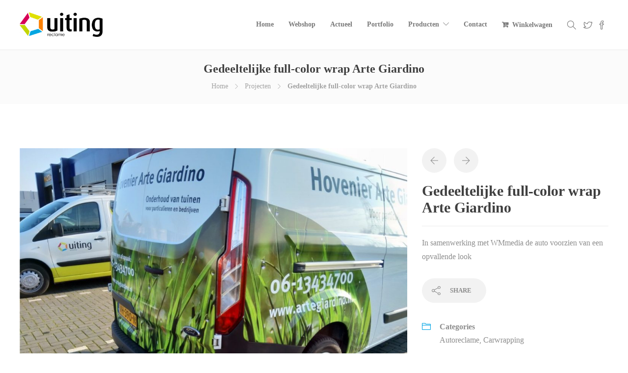

--- FILE ---
content_type: text/html; charset=UTF-8
request_url: https://www.uitingreclame.nl/project/gedeeltelijke-full-color-wrap-arte-giardino/
body_size: 13458
content:
<!DOCTYPE html>
<html lang="nl">
<head>
	<meta charset="UTF-8">

			<meta name="viewport" content="width=device-width, initial-scale=1">
	
						<link rel="icon" type="image/png" href="//www.uitingreclame.nl/wp-content/uploads/2017/10/favicon.ico">
			
	<!-- Global site tag (gtag.js) - Google Analytics -->
<script async src="https://www.googletagmanager.com/gtag/js?id=UA-899368-13"></script>
<script>
  window.dataLayer = window.dataLayer || [];
  function gtag(){dataLayer.push(arguments);}
  gtag('js', new Date());

  gtag('config', 'UA-899368-13');
</script>

	
	<meta name='robots' content='index, follow, max-image-preview:large, max-snippet:-1, max-video-preview:-1' />
<script>window._wca = window._wca || [];</script>

	<!-- This site is optimized with the Yoast SEO plugin v17.5 - https://yoast.com/wordpress/plugins/seo/ -->
	<title>Gedeeltelijke full-color wrap Arte Giardino - Uiting Reclame</title>
	<link rel="canonical" href="https://www.uitingreclame.nl/project/gedeeltelijke-full-color-wrap-arte-giardino/" />
	<meta property="og:locale" content="nl_NL" />
	<meta property="og:type" content="article" />
	<meta property="og:title" content="Gedeeltelijke full-color wrap Arte Giardino - Uiting Reclame" />
	<meta property="og:description" content="In samenwerking met WMmedia de auto voorzien van een opvallende look" />
	<meta property="og:url" content="https://www.uitingreclame.nl/project/gedeeltelijke-full-color-wrap-arte-giardino/" />
	<meta property="og:site_name" content="Uiting Reclame" />
	<meta property="og:image" content="https://www.uitingreclame.nl/wp-content/uploads/2020/04/autobelettering-1.jpg" />
	<meta property="og:image:width" content="1200" />
	<meta property="og:image:height" content="900" />
	<meta name="twitter:card" content="summary_large_image" />
	<script type="application/ld+json" class="yoast-schema-graph">{"@context":"https://schema.org","@graph":[{"@type":"WebSite","@id":"https://www.uitingreclame.nl/#website","url":"https://www.uitingreclame.nl/","name":"Uiting Reclame","description":"Full-Service reclamebureau in Franeker","potentialAction":[{"@type":"SearchAction","target":{"@type":"EntryPoint","urlTemplate":"https://www.uitingreclame.nl/?s={search_term_string}"},"query-input":"required name=search_term_string"}],"inLanguage":"nl"},{"@type":"ImageObject","@id":"https://www.uitingreclame.nl/project/gedeeltelijke-full-color-wrap-arte-giardino/#primaryimage","inLanguage":"nl","url":"https://www.uitingreclame.nl/wp-content/uploads/2020/04/autobelettering-1.jpg","contentUrl":"https://www.uitingreclame.nl/wp-content/uploads/2020/04/autobelettering-1.jpg","width":1200,"height":900},{"@type":"WebPage","@id":"https://www.uitingreclame.nl/project/gedeeltelijke-full-color-wrap-arte-giardino/#webpage","url":"https://www.uitingreclame.nl/project/gedeeltelijke-full-color-wrap-arte-giardino/","name":"Gedeeltelijke full-color wrap Arte Giardino - Uiting Reclame","isPartOf":{"@id":"https://www.uitingreclame.nl/#website"},"primaryImageOfPage":{"@id":"https://www.uitingreclame.nl/project/gedeeltelijke-full-color-wrap-arte-giardino/#primaryimage"},"datePublished":"2020-04-07T12:18:11+00:00","dateModified":"2020-04-07T12:18:11+00:00","breadcrumb":{"@id":"https://www.uitingreclame.nl/project/gedeeltelijke-full-color-wrap-arte-giardino/#breadcrumb"},"inLanguage":"nl","potentialAction":[{"@type":"ReadAction","target":["https://www.uitingreclame.nl/project/gedeeltelijke-full-color-wrap-arte-giardino/"]}]},{"@type":"BreadcrumbList","@id":"https://www.uitingreclame.nl/project/gedeeltelijke-full-color-wrap-arte-giardino/#breadcrumb","itemListElement":[{"@type":"ListItem","position":1,"name":"Home","item":"https://www.uitingreclame.nl/"},{"@type":"ListItem","position":2,"name":"Projecten","item":"https://www.uitingreclame.nl/project/"},{"@type":"ListItem","position":3,"name":"Gedeeltelijke full-color wrap Arte Giardino"}]}]}</script>
	<!-- / Yoast SEO plugin. -->


<link rel='dns-prefetch' href='//stats.wp.com' />
<link rel='dns-prefetch' href='//s.w.org' />
<link rel="alternate" type="application/rss+xml" title="Uiting Reclame &raquo; Feed" href="https://www.uitingreclame.nl/feed/" />
<link rel="alternate" type="application/rss+xml" title="Uiting Reclame &raquo; Reactiesfeed" href="https://www.uitingreclame.nl/comments/feed/" />
		<script type="text/javascript">
			window._wpemojiSettings = {"baseUrl":"https:\/\/s.w.org\/images\/core\/emoji\/13.1.0\/72x72\/","ext":".png","svgUrl":"https:\/\/s.w.org\/images\/core\/emoji\/13.1.0\/svg\/","svgExt":".svg","source":{"concatemoji":"https:\/\/www.uitingreclame.nl\/wp-includes\/js\/wp-emoji-release.min.js?ver=5.8.12"}};
			!function(e,a,t){var n,r,o,i=a.createElement("canvas"),p=i.getContext&&i.getContext("2d");function s(e,t){var a=String.fromCharCode;p.clearRect(0,0,i.width,i.height),p.fillText(a.apply(this,e),0,0);e=i.toDataURL();return p.clearRect(0,0,i.width,i.height),p.fillText(a.apply(this,t),0,0),e===i.toDataURL()}function c(e){var t=a.createElement("script");t.src=e,t.defer=t.type="text/javascript",a.getElementsByTagName("head")[0].appendChild(t)}for(o=Array("flag","emoji"),t.supports={everything:!0,everythingExceptFlag:!0},r=0;r<o.length;r++)t.supports[o[r]]=function(e){if(!p||!p.fillText)return!1;switch(p.textBaseline="top",p.font="600 32px Arial",e){case"flag":return s([127987,65039,8205,9895,65039],[127987,65039,8203,9895,65039])?!1:!s([55356,56826,55356,56819],[55356,56826,8203,55356,56819])&&!s([55356,57332,56128,56423,56128,56418,56128,56421,56128,56430,56128,56423,56128,56447],[55356,57332,8203,56128,56423,8203,56128,56418,8203,56128,56421,8203,56128,56430,8203,56128,56423,8203,56128,56447]);case"emoji":return!s([10084,65039,8205,55357,56613],[10084,65039,8203,55357,56613])}return!1}(o[r]),t.supports.everything=t.supports.everything&&t.supports[o[r]],"flag"!==o[r]&&(t.supports.everythingExceptFlag=t.supports.everythingExceptFlag&&t.supports[o[r]]);t.supports.everythingExceptFlag=t.supports.everythingExceptFlag&&!t.supports.flag,t.DOMReady=!1,t.readyCallback=function(){t.DOMReady=!0},t.supports.everything||(n=function(){t.readyCallback()},a.addEventListener?(a.addEventListener("DOMContentLoaded",n,!1),e.addEventListener("load",n,!1)):(e.attachEvent("onload",n),a.attachEvent("onreadystatechange",function(){"complete"===a.readyState&&t.readyCallback()})),(n=t.source||{}).concatemoji?c(n.concatemoji):n.wpemoji&&n.twemoji&&(c(n.twemoji),c(n.wpemoji)))}(window,document,window._wpemojiSettings);
		</script>
		<style type="text/css">
img.wp-smiley,
img.emoji {
	display: inline !important;
	border: none !important;
	box-shadow: none !important;
	height: 1em !important;
	width: 1em !important;
	margin: 0 .07em !important;
	vertical-align: -0.1em !important;
	background: none !important;
	padding: 0 !important;
}
</style>
	<link rel='stylesheet' id='wp-block-library-css'  href='https://www.uitingreclame.nl/wp-includes/css/dist/block-library/style.min.css?ver=5.8.12' type='text/css' media='all' />
<style id='wp-block-library-inline-css' type='text/css'>
.has-text-align-justify{text-align:justify;}
</style>
<link rel='stylesheet' id='mediaelement-css'  href='https://www.uitingreclame.nl/wp-includes/js/mediaelement/mediaelementplayer-legacy.min.css?ver=4.2.16' type='text/css' media='all' />
<link rel='stylesheet' id='wp-mediaelement-css'  href='https://www.uitingreclame.nl/wp-includes/js/mediaelement/wp-mediaelement.min.css?ver=5.8.12' type='text/css' media='all' />
<link rel='stylesheet' id='wc-blocks-vendors-style-css'  href='https://www.uitingreclame.nl/wp-content/plugins/woocommerce/packages/woocommerce-blocks/build/wc-blocks-vendors-style.css?ver=6.1.0' type='text/css' media='all' />
<link rel='stylesheet' id='wc-blocks-style-css'  href='https://www.uitingreclame.nl/wp-content/plugins/woocommerce/packages/woocommerce-blocks/build/wc-blocks-style.css?ver=6.1.0' type='text/css' media='all' />
<link rel='stylesheet' id='contact-form-7-css'  href='https://www.uitingreclame.nl/wp-content/plugins/contact-form-7/includes/css/styles.css?ver=5.5.2' type='text/css' media='all' />
<link rel='stylesheet' id='rs-plugin-settings-css'  href='https://www.uitingreclame.nl/wp-content/plugins/revslider/public/assets/css/settings.css?ver=5.4.5.2' type='text/css' media='all' />
<style id='rs-plugin-settings-inline-css' type='text/css'>
#rs-demo-id {}
</style>
<link rel='stylesheet' id='woocommerce-layout-css'  href='https://www.uitingreclame.nl/wp-content/plugins/woocommerce/assets/css/woocommerce-layout.css?ver=5.9.1' type='text/css' media='all' />
<style id='woocommerce-layout-inline-css' type='text/css'>

	.infinite-scroll .woocommerce-pagination {
		display: none;
	}
</style>
<link rel='stylesheet' id='woocommerce-smallscreen-css'  href='https://www.uitingreclame.nl/wp-content/plugins/woocommerce/assets/css/woocommerce-smallscreen.css?ver=5.9.1' type='text/css' media='only screen and (max-width: 768px)' />
<link rel='stylesheet' id='woocommerce-general-css'  href='https://www.uitingreclame.nl/wp-content/plugins/woocommerce/assets/css/woocommerce.css?ver=5.9.1' type='text/css' media='all' />
<style id='woocommerce-inline-inline-css' type='text/css'>
.woocommerce form .form-row .required { visibility: visible; }
</style>
<link rel='stylesheet' id='wpcf7-redirect-script-frontend-css'  href='https://www.uitingreclame.nl/wp-content/plugins/wpcf7-redirect/build/css/wpcf7-redirect-frontend.min.css?ver=5.8.12' type='text/css' media='all' />
<link rel='stylesheet' id='fw-ext-builder-frontend-grid-css'  href='https://www.uitingreclame.nl/wp-content/plugins/unyson/framework/extensions/builder/static/css/frontend-grid.css?ver=1.2.10' type='text/css' media='all' />
<link rel='stylesheet' id='fw-ext-forms-default-styles-css'  href='https://www.uitingreclame.nl/wp-content/plugins/unyson/framework/extensions/forms/static/css/frontend.css?ver=2.7.24' type='text/css' media='all' />
<link rel='stylesheet' id='font-awesome-css'  href='https://www.uitingreclame.nl/wp-content/plugins/unyson/framework/static/libs/font-awesome/css/font-awesome.min.css?ver=2.7.24' type='text/css' media='all' />
<link rel='stylesheet' id='fw-extension-portfolio-nivo-default-css'  href='https://www.uitingreclame.nl/wp-content/plugins/unyson/framework/extensions/portfolio/static/css/NivoSlider/themes/default/default.css?ver=1.0.8' type='text/css' media='all' />
<link rel='stylesheet' id='fw-extension-portfolio-nivo-dark-css'  href='https://www.uitingreclame.nl/wp-content/plugins/unyson/framework/extensions/portfolio/static/css/NivoSlider/themes/dark/dark.css?ver=1.0.8' type='text/css' media='all' />
<link rel='stylesheet' id='fw-extension-portfolio-nivo-slider-css'  href='https://www.uitingreclame.nl/wp-content/plugins/unyson/framework/extensions/portfolio/static/css/nivo-slider.css?ver=1.0.8' type='text/css' media='all' />
<link rel='stylesheet' id='bootstrap-css'  href='https://www.uitingreclame.nl/wp-content/themes/jevelin/css/bootstrap.min.css?ver=3.3.4' type='text/css' media='all' />
<link rel='stylesheet' id='animate-css'  href='https://www.uitingreclame.nl/wp-content/themes/jevelin/css/animate.min.css?ver=3.4.0' type='text/css' media='all' />
<link rel='stylesheet' id='slick-css'  href='https://www.uitingreclame.nl/wp-content/themes/jevelin/css/slick.css?ver=1.5.9' type='text/css' media='all' />
<link rel='stylesheet' id='simple-icons-css'  href='https://www.uitingreclame.nl/wp-content/themes/jevelin/css/simple-line-icons.css?ver=1.0.0' type='text/css' media='all' />
<link rel='stylesheet' id='themify-icons-css'  href='https://www.uitingreclame.nl/wp-content/themes/jevelin/css/themify-icons.css?ver=1.0.0' type='text/css' media='all' />
<link rel='stylesheet' id='lightcase-css'  href='https://www.uitingreclame.nl/wp-content/themes/jevelin/css/lightcase.css?ver=1.0.0' type='text/css' media='all' />
<link rel='stylesheet' id='jssocials-css'  href='https://www.uitingreclame.nl/wp-content/themes/jevelin/css/jssocials.css?ver=1.0.0' type='text/css' media='all' />
<link rel='stylesheet' id='simpleselect-css'  href='https://www.uitingreclame.nl/wp-content/themes/jevelin/css/jquery.simpleselect.min.css?ver=1.0.0' type='text/css' media='all' />
<link rel='stylesheet' id='sumoselect-css'  href='https://www.uitingreclame.nl/wp-content/themes/jevelin/css/sumoselect.min.css?ver=1.0' type='text/css' media='all' />
<link rel='stylesheet' id='jevelin-shortcodes-css'  href='https://www.uitingreclame.nl/wp-content/themes/jevelin/css/shortcodes.css?ver=1.0' type='text/css' media='all' />
<link rel='stylesheet' id='jevelin-styles-css'  href='https://www.uitingreclame.nl/wp-content/themes/jevelin/style.css?ver=1.0' type='text/css' media='all' />
<link rel='stylesheet' id='jevelin-responsive-css'  href='https://www.uitingreclame.nl/wp-content/themes/jevelin/css/responsive.css?ver=1.0' type='text/css' media='all' />
<style id='jevelin-responsive-inline-css' type='text/css'>
/* Elements CSS */.sh-tabs-filter li a,.woocommerce .woocommerce-tabs li:not(.active) a,.woocommerce .product .posted_in a,.woocommerce .product .tagged_as a,.woocommerce .product .woocommerce-review-link,.woocommerce-checkout #payment div.payment_box,.sh-default-color a,.sh-default-color,.post-meta-two a,#sidebar a,.logged-in-as a ,.post-meta-author a,.sh-social-share-networks .jssocials-share i,.sh-header-left-side .sh-header-copyrights-text a,.wpcf7-form-control-wrap .simpleselect {color: #8d8d8d!important;}.woocommerce nav.woocommerce-pagination ul.page-numbers a {color: #8d8d8d;}html body,html .menu-item a {font-family: "Roboto"; color: #8d8d8d; font-weight: 300; font-size: 16px; }.woocommerce ul.products li.product a h3:hover,.woocommerce ul.products li.product ins,.post-title h2:hover,.sh-team:hover .sh-team-role,.sh-team-style4 .sh-team-role,.sh-team-style4 .sh-team-icon:hover i,.sh-header-search-submit,.woocommerce .woocommerce-tabs li.active a,.woocommerce .required,.sh-recent-products .woocommerce .star-rating span::before,.woocommerce .woocomerce-styling .star-rating span::before,.woocommerce div.product p.price,.woocomerce-styling li.product .amount,.post-format-icon,.sh-accent-color,.sh-blog-tag-item:hover h6,ul.page-numbers a:hover,.sh-portfolio-single-info-item i,.sh-filter-item.active,.sh-filter-item:hover,.sh-nav .sh-nav-cart li.menu-item-cart .mini_cart_item .amount,.sh-pricing-button-style3,#sidebar a:not(.sh-social-widgets-item):hover,.logged-in-as a:hover,.woocommerce table.shop_table.cart a:hover,.wrap-forms sup:before,.sh-comment-date a:hover,.reply a.comment-edit-link,.comment-respond #cancel-comment-reply-link,.sh-portfolio-title:hover,.sh-portfolio-single-related-mini h5:hover {color: rgba(0,164,228,1)!important;}.woocommerce p.stars.selected a:not(.active),.woocommerce p.stars.selected a.active,.sh-dropcaps-full-square,.sh-dropcaps-full-square-border {background-color: rgba(0,164,228,1);}.contact-form input[type="submit"],.sh-back-to-top:hover,.sh-dropcaps-full-square-tale,.sh-404-button,.woocommerce .wc-forward,.woocommerce .checkout-button,.woocommerce div.product form.cart button,.woocommerce .button:not(.add_to_cart_button),.sh-blog-tag-item,.sh-comments .submit,.sh-sidebar-search-active .search-field,.sh-nav .sh-nav-cart .buttons a.checkout,ul.page-numbers .current,ul.page-numbers .current:hover,.post-background,.post-item .post-category .post-category-list,.cart-icon span,.comment-input-required,.widget_tag_cloud a:hover,.widget_product_tag_cloud a:hover,.woocommerce #respond input#submit,.sh-portfolio-overlay1-bar,.sh-pricing-button-style4,.sh-pricing-button-style11,.sh-revslider-button2,.sh-portfolio-default2 .sh-portfolio-title,.sh-recent-posts-widgets-count,.sh-filter-item.active:after,.blog-style-largedate .post-comments,.sh-video-player-image-play,.woocommerce .woocommerce-tabs li a:after,.sh-image-gallery .slick-dots li.slick-active button,.sh-recent-posts-carousel .slick-dots li.slick-active button,.sh-recent-products-carousel .slick-dots li.slick-active button,.sh-settings-container-bar .sh-progress-status-value,.post-password-form input[type="submit"],.wpcf7-form .wpcf7-submit,.sh-portfolio-filter-style3 .sh-filter-item.active .sh-filter-item-content,.sh-portfolio-filter-style4 .sh-filter-item:hover .sh-filter-item-content,.sh-woocommerce-categories-count,.sh-woocommerce-products-style2 .woocommerce ul.products li.product .add_to_cart_button:hover,.woocomerce-styling.sh-woocommerce-products-style2 ul.products li.product .add_to_cart_button:hover,.sh-icon-group-style2 .sh-icon-group-item:hover,.sh-text-background {background-color: rgba(0,164,228,1)!important;}::selection {background-color: rgba(0,164,228,1)!important;color: #fff;}::-moz-selection {background-color: rgba(0,164,228,1)!important;color: #fff;}.woocommerce .woocommerce-tabs li.active a,.sh-header-8 .sh-nav > .current-menu-item a {border-bottom-color: rgba(0,164,228,1)!important;}#header-quote,.sh-dropcaps-full-square-tale:after,.sh-blog-tag-item:after,.widget_tag_cloud a:hover:after,.widget_product_tag_cloud a:hover:after {border-left-color: rgba(0,164,228,1)!important;}.cart-icon .cart-icon-triangle-color {border-right-color: rgba(0,164,228,1)!important;}.sh-back-to-top:hover,.widget_price_filter .ui-slider .ui-slider-handle,.sh-sidebar-search-active .search-field:hover,.sh-sidebar-search-active .search-field:focus {border-color: rgba(0,164,228,1)!important;}.post-item .post-category .arrow-right {border-left-color: rgba(0,164,228,1);}.woocommerce .wc-forward:hover,.woocommerce .button:not(.add_to_cart_button):hover,.woocommerce .checkout-button:hover,.woocommerce #respond input#submit:hover,.contact-form input[type="submit"]:hover,.wpcf7-form .wpcf7-submit:hover,.sh-video-player-image-play:hover,.sh-404-button:hover,.post-password-form input[type="submit"],.sh-pricing-button-style11:hover,.sh-revslider-button2.spacing-animation:hover {background-color: rgba(229,2,120,1)!important;}.sh-mini-overlay-container,.sh-portfolio-overlay-info-box,.sh-portfolio-overlay-bottom .sh-portfolio-icon,.sh-portfolio-overlay-bottom .sh-portfolio-text,.sh-portfolio-overlay2-bar,.sh-portfolio-overlay2-data,.sh-portfolio-overlay3-data {background-color: rgba(0,164,228,0.75)!important;}.widget_price_filter .ui-slider .ui-slider-range {background-color: rgba(0,164,228,0.5)!important;}.sh-team-social-overlay2 .sh-team-image:hover .sh-team-overlay2,.sh-overlay-style1,.sh-portfolio-overlay4 {background-color: rgba(0,164,228,0.8)!important;}a {color: rgba(0,164,228,1);}a:hover,a:focus,.post-meta-two a:hover {color: rgba(229,2,120,1);}body h1,body h2,body h3,body h4,body h5,body h6 {font-family: "Roboto"; color: #3f3f3f; font-weight: 500; }.sh-heading-font,.masonry2 .post-meta-one,.masonry2 .post-meta-two,.sh-countdown > div > span,.sh-woocommerce-products-style2 ul.products li.product .price,.sh-blog-style2 .widget_product_tag_cloud a,.sh-blog-style2 .widget_tag_cloud a,.sh-blog-style2 .sh-recent-posts-widgets-item-content .post-meta-categories,.sh-blog-style2 .post-meta-categories,.sh-blog-style2 .post-item-single .post-meta-data,.rev_slider .sh-rev-blog .sh-revslider-button2,.sh-portfolio-filter-style4 .sh-filter span {font-family: Roboto;}h1 {font-size: 30px;}h2 {font-size: 24px;}h3 {font-size: 21px;}h4 {font-size: 18px;}h5 {font-size: 16px;}h6 {font-size: 14px;}.sh-progress-style1 .sh-progress-title,.sh-progress-style1 .sh-progress-value2,.sh-progress-style4 .sh-progress-title,.sh-progress-style4 .sh-progress-value2,.sh-progress-style5 .sh-progress-title,.widget_price_filter .price_slider_wrapper .price_label span,.product_list_widget a span,.woocommerce .product .woo-meta-title,.woocommerce .product .price ins,.woocommerce .product .price .amount,.woocommerce-checkout #payment ul.payment_methods li,table th,.woocommerce-checkout-review-order-table .order-total span,.sh-comment-form label,.sh-piechart-percentage,.woocommerce table.shop_table a.remove:hover:before,.woocommerce .woocommerce-tabs .commentlist .comment-text .meta strong,.sh-pricing-amount,.sh-pricing-icon,.sh-countdown > div > span,.blog-single .post-title h1:hover,.blog-single .post-title h2:hover,.post-meta-author a:hover,.post-meta-categories a:hover,.post-meta-categories span:hover,.woocommerce table.shop_table.cart a,.wrap-forms label,.wpcf7-form p,.post-password-form label,.product_list_widget ins,.product_list_widget .amount,.sh-social-share-networks .jssocials-share:hover i,.sh-page-links p,.woocommerce ul.products li.product .add_to_cart_button:hover {color: #3f3f3f!important;}.sh-header,.sh-header-top,.sh-header-mobile,.sh-header-left-side {background-color: rgba(255,255,255,1);}.primary-desktop .sh-header-top {background-color: rgba(0,164,228,1)!important;}.primary-desktop .header-contacts-details,.primary-desktop .header-social-media a {color: #fff;}.sh-header-left-1 .header-bottom,.sh-header-left-1 .header-social-media i,.sh-header-left-1 .sh-side-button-search i,.sh-header-left-1 .sh-side-button-cart .sh-nav-cart i,.sh-header-left-side .header-bottom,.sh-header-left-2 .header-social-media i {color: #8d8d8d;}.sh-header-search-close i,.sh-header .sh-nav > li.menu-item > a,.sh-header .sh-nav > li.menu-item > a > i,.sh-header-mobile-navigation li.menu-item > a > i,.sh-header-left-side li.menu-item > a,.sh-header-left-2 .sh-side-button-search, .sh-header-left-2 .sh-side-button-cart,.sh-header-left-2 .sh-side-button-cart .sh-nav-cart i,.sh-header-left-2 .sh-nav li.menu-item > a.fa:before {color: rgba(61,61,61,0.69);}.sh-header .c-hamburger span,.sh-header .c-hamburger span:before,.sh-header .c-hamburger span:after,.sh-header-mobile-navigation .c-hamburger span,.sh-header-mobile-navigation .c-hamburger span:before,.sh-header-mobile-navigation .c-hamburger span:after {background-color: rgba(61,61,61,0.69);}.sh-header .sh-nav-login #header-login > span {border-color: rgba(61,61,61,0.69);}.sh-nav > li.menu-item > a,.sh-nav-mobile li a {font-size: 14px;}.sh-header .sh-nav > li.menu-item:hover:not(.sh-nav-social) > a,.sh-header .sh-nav > li.menu-item:hover:not(.sh-nav-social) > a > i,.sh-header .sh-nav > li.sh-nav-social > a:hover > i,.sh-header-mobile-navigation li > a:hover > i,.sh-header-left-side li.menu-item > a:hover {color: rgba(61,61,61,0.80);}.sh-header .sh-nav > .current_page_item > a,.sh-header .sh-nav > .current-menu-ancestor > a,.sh-header-left-side .sh-nav > .current_page_item > a {color: rgba(0,164,228,1)!important;}.header-logo img {height: 50px;max-height: 250px;}.sh-header-mobile-navigation .header-logo img {height: 30px;max-height: 250px;}.sh-sticky-header-active .header-logo img {height: 40px;}.sh-header-6 .sh-nav > .menu-item:not(.sh-nav-social),.sh-header-6 .sh-nav > .sh-nav-social a {height: 80px;width: 80px;}.sh-header-5 .sh-nav > .menu-item {height: 80px!important;max-height: 80px!important;}.sh-header-5 .sh-nav > .menu-item > a,.sh-header-6 .sh-nav > .menu-item > a {line-height: 80px!important;max-height: 80px!important;height: 80px!important;}.sh-header-5 .sh-nav > .current_page_item {margin-top: 20px!important;margin-bottom: 20px!important;}.sh-header,.sh-header-top-3,.sh-header-top-4,.sh-header-left-side .sh-header-search .line-test,.sh-header-left-2 .sh-nav > li > a {border-bottom: 1px solid rgba( 0,0,0,0.08 );}.sh-header-top-3 .header-contacts-item span,.sh-header-top-3 .header-social-media a,.sh-header-5 .sh-nav-login,.sh-header-5 .sh-nav-cart,.sh-header-5 .sh-nav-search,.sh-header-5 .sh-nav-social,.sh-header-5 .sh-nav-social a:not(:first-child),.sh-header-6 .sh-nav > .menu-item:not(.sh-nav-social),.sh-header-6 .sh-nav > .sh-nav-social a,.sh-header-6 .header-logo,.sh-header-left-1 .header-social-media a {border-left: 1px solid rgba( 0,0,0,0.08 );}.sh-header-top-3 .container,.sh-header-5 .sh-nav > .menu-item:last-child,.sh-header-6 .sh-nav > .menu-item:last-child,.sh-header-6 .header-logo,.sh-header-left-side,.sh-header-left-1 .sh-side-button-search,.sh-header-left-2 .sh-side-button-search {border-right: 1px solid rgba( 0,0,0,0.08 );}.sh-header-left-1 .header-social-media,.sh-header-left-1 .sh-side-buttons .sh-table-cell,.sh-header-left-2 .sh-side-buttons .sh-table-cell {border-top: 1px solid rgba( 0,0,0,0.08 );}.sh-header-left-2 .sh-side-buttons .sh-table-cell {border-bottom: 1px solid rgba( 0,0,0,0.08 );} .sh-header-right-side,.sh-header-mobile-dropdown,.header-mobile-social-media a,.sh-header .sh-nav > li.menu-item ul,.sh-header-left-side .sh-nav > li.menu-item ul,.sh-header-mobile-dropdown {background-color: #232323!important;} .sh-nav-mobile li:after,.sh-nav-mobile ul:before {background-color: #303030!important;} .header-mobile-social-media a i,.sh-nav-mobile li a,.sh-header .sh-nav > li.menu-item ul a,.sh-header-left-side .sh-nav > li.menu-item ul a {color: #aaaaaa!important;}.sh-nav-mobile .current_page_item > a,.sh-nav-mobile > li a:hover,.sh-header .sh-nav ul,.sh-header .sh-nav > li.menu-item:not(.menu-item-cart) ul a:hover,.sh-header .sh-nav ul.mega-menu-row li.mega-menu-col > a,.sh-header-left-side .sh-nav ul,.sh-header-left-side .sh-nav > li.menu-item:not(.menu-item-cart) ul a:hover,.sh-header-left-side .sh-nav ul.mega-menu-row li.mega-menu-col > a,.sh-header .woocommerce a.remove:hover:before,.sh-header-left-side .woocommerce a.remove:hover:before {color: #ffffff!important;}.header-mobile-social-media,.header-mobile-social-media a,.sh-nav > li.menu-item:not(.menu-item-cart) ul a:hover {border-color: #303030!important;}.sh-nav > li.menu-item:not(.menu-item-cart) ul a:hover,.sh-nav-cart .menu-item-cart .total {border-bottom: 1px solid #303030!important;}.sh-nav-cart .menu-item-cart .total {border-top: 1px solid #303030!important;}.sh-nav .mega-menu-row > li.menu-item,.sh-nav-cart .menu-item-cart .widget_shopping_cart_content p.buttons a:first-child {border-right: 1px solid #303030!important;}#sidebar .widget-item .widget-title {color: #505050; font-size: 14px; }#sidebar .widget-item li,#sidebar .widget-item .sh-recent-posts-widgets-item {border-color: #e3e3e3!important;}.sh-footer {background-size: cover;background-position: 50% 50%;}.sh-footer .sh-footer-widgets {background-color: #262626;color: #e3e3e3;}.sh-footer .sh-footer-widgets .sh-recent-posts-widgets-item-meta a {color: #e3e3e3;}.sh-footer .sh-footer-widgets i:not(.icon-link),.sh-footer .sh-footer-widgets .widget_recent_entries li:before {color: #f7f7f7!important;}.sh-footer .sh-footer-widgets h3 {color: #ffffff; font-size: 20px; }.sh-footer .sh-footer-widgets ul li,.sh-footer .sh-footer-widgets ul li,.sh-footer .sh-recent-posts-widgets .sh-recent-posts-widgets-item {border-color: rgba(255,255,255,0.10);}.sh-footer .sh-footer-widgets a,.sh-footer .sh-footer-widgets li a,.sh-footer .sh-footer-widgets h6 {color: #ffffff;}.sh-footer .sh-footer-widgets .product-title,.sh-footer .sh-footer-widgets .woocommerce-Price-amount {color: #ffffff!important;}.sh-footer .sh-footer-widgets a:hover,.sh-footer .sh-footer-widgets li a:hover,.sh-footer .sh-footer-widgets h6:hover {color: #e50278;}.sh-footer-columns > .widget-item {width: 25%!important;}.sh-footer .sh-copyrights {background-color: #f5f5f5;color: #505050;}.sh-footer .sh-copyrights a {color: #505050;}.sh-footer .sh-copyrights a:hover {color: #2b2b2b!important;}.sh-footer .sh-copyrights-social a {border-left: 1px solid rgba(255,255,255,0.15);}.sh-footer .sh-copyrights-social a:last-child {border-right: 1px solid rgba(255,255,255,0.15);}@media (max-width: 850px) {.sh-footer .sh-copyrights-social a {border: 1px solid rgba(255,255,255,0.15);}}.woocommerce .woocomerce-styling ul.products li {;width: 25%;}.sh-popover-mini {font-family: 'Raleway'!important;}.sh-popover-mini:not(.sh-popover-mini-dark) {background-color: rgba(0,164,228,1);}.sh-popover-mini:not(.sh-popover-mini-dark):before {border-color: transparent transparent rgba(0,164,228,1) rgba(0,164,228,1)!important;}.sh-titlebar {background-color: #fbfbfb;}.sh-back-to-top {border-radius: 100px;}.sh-404 {background-image: url();background-color: #3f3f3f;}
</style>
<link rel='stylesheet' id='pixeden-icons-css'  href='https://www.uitingreclame.nl/wp-content/themes/jevelin/css/pe-icon-7-stroke.css?ver=1.0.0' type='text/css' media='all' />
<link rel='stylesheet' id='jetpack_css-css'  href='https://www.uitingreclame.nl/wp-content/plugins/jetpack/css/jetpack.css?ver=10.3.2' type='text/css' media='all' />
<script type='text/javascript' src='https://www.uitingreclame.nl/wp-includes/js/jquery/jquery.min.js?ver=3.6.0' id='jquery-core-js'></script>
<script type='text/javascript' src='https://www.uitingreclame.nl/wp-includes/js/jquery/jquery-migrate.min.js?ver=3.3.2' id='jquery-migrate-js'></script>
<script type='text/javascript' src='https://www.uitingreclame.nl/wp-content/plugins/revslider/public/assets/js/jquery.themepunch.tools.min.js?ver=5.4.5.2' id='tp-tools-js'></script>
<script type='text/javascript' src='https://www.uitingreclame.nl/wp-content/plugins/revslider/public/assets/js/jquery.themepunch.revolution.min.js?ver=5.4.5.2' id='revmin-js'></script>
<script type='text/javascript' src='https://www.uitingreclame.nl/wp-content/plugins/woocommerce/assets/js/jquery-blockui/jquery.blockUI.min.js?ver=2.7.0-wc.5.9.1' id='jquery-blockui-js'></script>
<script type='text/javascript' id='wc-add-to-cart-js-extra'>
/* <![CDATA[ */
var wc_add_to_cart_params = {"ajax_url":"\/wp-admin\/admin-ajax.php","wc_ajax_url":"\/?wc-ajax=%%endpoint%%","i18n_view_cart":"Bekijk winkelwagen","cart_url":"https:\/\/www.uitingreclame.nl\/webshop\/cart\/","is_cart":"","cart_redirect_after_add":"yes"};
/* ]]> */
</script>
<script type='text/javascript' src='https://www.uitingreclame.nl/wp-content/plugins/woocommerce/assets/js/frontend/add-to-cart.min.js?ver=5.9.1' id='wc-add-to-cart-js'></script>
<script type='text/javascript' src='https://www.uitingreclame.nl/wp-content/plugins/js_composer/assets/js/vendors/woocommerce-add-to-cart.js?ver=6.1' id='vc_woocommerce-add-to-cart-js-js'></script>
<script defer type='text/javascript' src='https://stats.wp.com/s-202603.js' id='woocommerce-analytics-js'></script>
<script type='text/javascript' src='https://www.uitingreclame.nl/wp-content/themes/jevelin/js/jquery.cookie.js?ver=5.8.12' id='jevelin-jquery-cookie-js'></script>
<link rel="https://api.w.org/" href="https://www.uitingreclame.nl/wp-json/" /><link rel="EditURI" type="application/rsd+xml" title="RSD" href="https://www.uitingreclame.nl/xmlrpc.php?rsd" />
<link rel="wlwmanifest" type="application/wlwmanifest+xml" href="https://www.uitingreclame.nl/wp-includes/wlwmanifest.xml" /> 
<link rel='shortlink' href='https://www.uitingreclame.nl/?p=994' />
<link rel="alternate" type="application/json+oembed" href="https://www.uitingreclame.nl/wp-json/oembed/1.0/embed?url=https%3A%2F%2Fwww.uitingreclame.nl%2Fproject%2Fgedeeltelijke-full-color-wrap-arte-giardino%2F" />
<link rel="alternate" type="text/xml+oembed" href="https://www.uitingreclame.nl/wp-json/oembed/1.0/embed?url=https%3A%2F%2Fwww.uitingreclame.nl%2Fproject%2Fgedeeltelijke-full-color-wrap-arte-giardino%2F&#038;format=xml" />
<!-- Global site tag (gtag.js) - Google Ads: 648418930 -->
<script async src="https://www.googletagmanager.com/gtag/js?id=AW-648418930"></script>
<script>
  window.dataLayer = window.dataLayer || [];
  function gtag(){dataLayer.push(arguments);}
  gtag('js', new Date());

  gtag('config', 'AW-648418930');
</script><style type='text/css'>img#wpstats{display:none}</style>
			<noscript><style>.woocommerce-product-gallery{ opacity: 1 !important; }</style></noscript>
	<style type="text/css">.recentcomments a{display:inline !important;padding:0 !important;margin:0 !important;}</style><meta name="generator" content="Powered by WPBakery Page Builder - drag and drop page builder for WordPress."/>
<meta name="generator" content="Powered by Slider Revolution 5.4.5.2 - responsive, Mobile-Friendly Slider Plugin for WordPress with comfortable drag and drop interface." />
<script type="text/javascript">function setREVStartSize(e){
				try{ var i=jQuery(window).width(),t=9999,r=0,n=0,l=0,f=0,s=0,h=0;					
					if(e.responsiveLevels&&(jQuery.each(e.responsiveLevels,function(e,f){f>i&&(t=r=f,l=e),i>f&&f>r&&(r=f,n=e)}),t>r&&(l=n)),f=e.gridheight[l]||e.gridheight[0]||e.gridheight,s=e.gridwidth[l]||e.gridwidth[0]||e.gridwidth,h=i/s,h=h>1?1:h,f=Math.round(h*f),"fullscreen"==e.sliderLayout){var u=(e.c.width(),jQuery(window).height());if(void 0!=e.fullScreenOffsetContainer){var c=e.fullScreenOffsetContainer.split(",");if (c) jQuery.each(c,function(e,i){u=jQuery(i).length>0?u-jQuery(i).outerHeight(!0):u}),e.fullScreenOffset.split("%").length>1&&void 0!=e.fullScreenOffset&&e.fullScreenOffset.length>0?u-=jQuery(window).height()*parseInt(e.fullScreenOffset,0)/100:void 0!=e.fullScreenOffset&&e.fullScreenOffset.length>0&&(u-=parseInt(e.fullScreenOffset,0))}f=u}else void 0!=e.minHeight&&f<e.minHeight&&(f=e.minHeight);e.c.closest(".rev_slider_wrapper").css({height:f})					
				}catch(d){console.log("Failure at Presize of Slider:"+d)}
			};</script>
	<script type="text/javascript">
			    	</script>
<noscript><style> .wpb_animate_when_almost_visible { opacity: 1; }</style></noscript></head>
<body data-rsssl=1 id="page994" class="fw-portfolio-template-default single single-fw-portfolio postid-994 wp-custom-logo theme-jevelin woocommerce-no-js singular sh-body-header-sticky wpb-js-composer js-comp-ver-6.1 vc_responsive">


	
	<div id="page-container" class="">
		

					<header class="primary-mobile">
				
<div id="header-mobile" class="sh-header-mobile">
	<div class="sh-header-mobile-navigation">
		<div class="container">
			<div class="sh-table">
				<div class="sh-table-cell sh-group">

										            <div class="header-logo">
                <a href="https://www.uitingreclame.nl/" class="header-logo-container sh-table-small">
                    <div class="sh-table-cell">

                        <img class="sh-standard-logo" src="//www.uitingreclame.nl/wp-content/uploads/2017/09/logo-e1504534982665.png" alt="Uiting Reclame" height=&quot;50&quot; />
                        <img class="sh-sticky-logo" src="//www.uitingreclame.nl/wp-content/uploads/2017/09/logo-e1504534982665.png" alt="Uiting Reclame" height=&quot;50&quot; />
                        <img class="sh-light-logo" src="//www.uitingreclame.nl/wp-content/uploads/2017/09/logo_white-e1504598326521.png" alt="Uiting Reclame" height=&quot;50&quot; />

                    </div>
                </a>
            </div>

    
				</div>
				<div class="sh-table-cell">

										<nav id="header-navigation-mobile" class="header-standard-position">
						<div class="sh-nav-container">
							<ul class="sh-nav">

															    
        <li class="menu-item sh-nav-dropdown">
            <a href="#">
                <div class="sh-table-full">
                    <div class="sh-table-cell">
                        <span class="c-hamburger c-hamburger--htx">
                            <span>Toggle menu</span>
                        </span>
                    </div>
                </div>
            </a>
        </li>
							</ul>
						</div>
					</nav>

				</div>
			</div>
		</div>
	</div>

	<nav class="sh-header-mobile-dropdown">
		<div class="container sh-nav-container">
			<ul class="sh-nav-mobile"></ul>
		</div>

		<div class="container sh-nav-container">
							<div class="header-mobile-search">
					<form role="search" method="get" class="header-mobile-form" action="https://www.uitingreclame.nl/">
						<input class="header-mobile-form-input" type="text" placeholder="Search here.." value="" name="s" required />
						<button type="submit" class="header-mobile-form-submit">
							<i class="icon-magnifier"></i>
						</button>
					</form>
				</div>
					</div>

					<div class="header-mobile-social-media">
				<a href="https://twitter.com/uitingbv"  target = "_blank"  class="social-media-twitter">
                <i class="icon-social-twitter"></i>
            </a><a href="https://www.facebook.com/uitingbv/"  target = "_blank"  class="social-media-facebook">
                <i class="icon-social-facebook"></i>
            </a><div class="sh-clear"></div>			</div>
			</nav>
</div>
			</header>
			<header class="primary-desktop">
				
<div class="sh-header-height">
	<div class="sh-header sh-header-1 sh-sticky-header sh-header-small-icons">
		<div class="container">
			<div class="sh-table">
				<div class="sh-table-cell sh-group">

										            <div class="header-logo">
                <a href="https://www.uitingreclame.nl/" class="header-logo-container sh-table-small">
                    <div class="sh-table-cell">

                        <img class="sh-standard-logo" src="//www.uitingreclame.nl/wp-content/uploads/2017/09/logo-e1504534982665.png" alt="Uiting Reclame" height=&quot;50&quot; />
                        <img class="sh-sticky-logo" src="//www.uitingreclame.nl/wp-content/uploads/2017/09/logo-e1504534982665.png" alt="Uiting Reclame" height=&quot;50&quot; />
                        <img class="sh-light-logo" src="//www.uitingreclame.nl/wp-content/uploads/2017/09/logo_white-e1504598326521.png" alt="Uiting Reclame" height=&quot;50&quot; />

                    </div>
                </a>
            </div>

    
				</div>
				<div class="sh-table-cell">

										<nav id="header-navigation" class="header-standard-position">
													<div class="sh-nav-container"><ul id="menu-header" class="sh-nav"><li id="menu-item-180" class="menu-item menu-item-type-post_type menu-item-object-page menu-item-home menu-item-180"><a href="https://www.uitingreclame.nl/" data-ps2id-api="true" >Home</a></li>
<li id="menu-item-1171" class="menu-item menu-item-type-post_type menu-item-object-page menu-item-1171"><a href="https://www.uitingreclame.nl/webshop/" data-ps2id-api="true" >Webshop</a></li>
<li id="menu-item-181" class="menu-item menu-item-type-post_type menu-item-object-page menu-item-181"><a href="https://www.uitingreclame.nl/actueel/" data-ps2id-api="true" >Actueel</a></li>
<li id="menu-item-184" class="menu-item menu-item-type-post_type menu-item-object-page menu-item-184"><a href="https://www.uitingreclame.nl/portfolio/" data-ps2id-api="true" >Portfolio</a></li>
<li id="menu-item-185" class="menu-item menu-item-type-post_type menu-item-object-page menu-item-has-children menu-item-185"><a href="https://www.uitingreclame.nl/producten/" data-ps2id-api="true" >Producten</a>
<ul class="sub-menu">
	<li id="menu-item-568" class="menu-item menu-item-type-post_type menu-item-object-page menu-item-568"><a href="https://www.uitingreclame.nl/producten/gevelreclame/" data-ps2id-api="true" >Gevelreclame</a></li>
	<li id="menu-item-570" class="menu-item menu-item-type-post_type menu-item-object-page menu-item-570"><a href="https://www.uitingreclame.nl/producten/wandprints/" data-ps2id-api="true" >Wandprints</a></li>
	<li id="menu-item-569" class="menu-item menu-item-type-post_type menu-item-object-page menu-item-569"><a href="https://www.uitingreclame.nl/producten/lichtreclame/" data-ps2id-api="true" >Lichtreclame</a></li>
	<li id="menu-item-571" class="menu-item menu-item-type-post_type menu-item-object-page menu-item-571"><a href="https://www.uitingreclame.nl/producten/belettering/" data-ps2id-api="true" >Belettering</a></li>
	<li id="menu-item-572" class="menu-item menu-item-type-post_type menu-item-object-page menu-item-572"><a href="https://www.uitingreclame.nl/producten/autoreclame/" data-ps2id-api="true" >Autoreclame</a></li>
	<li id="menu-item-567" class="menu-item menu-item-type-post_type menu-item-object-page menu-item-567"><a href="https://www.uitingreclame.nl/producten/carwrapping/" data-ps2id-api="true" >Carwrapping</a></li>
	<li id="menu-item-566" class="menu-item menu-item-type-post_type menu-item-object-page menu-item-566"><a href="https://www.uitingreclame.nl/producten/vlaggen-spandoeken/" data-ps2id-api="true" >Vlaggen &#038; spandoeken</a></li>
	<li id="menu-item-564" class="menu-item menu-item-type-post_type menu-item-object-page menu-item-564"><a href="https://www.uitingreclame.nl/producten/bewegwijzering/" data-ps2id-api="true" >Bewegwijzering</a></li>
	<li id="menu-item-565" class="menu-item menu-item-type-post_type menu-item-object-page menu-item-565"><a href="https://www.uitingreclame.nl/producten/tankstations/" data-ps2id-api="true" >Tankstations</a></li>
</ul>
</li>
<li id="menu-item-182" class="menu-item menu-item-type-post_type menu-item-object-page menu-item-182"><a href="https://www.uitingreclame.nl/contact/" data-ps2id-api="true" >Contact</a></li>
<li id="menu-item-1169" class="menu-item menu-item-type-post_type menu-item-object-page menu-item-has-icon menu-item-1169"><a href="https://www.uitingreclame.nl/webshop/cart/" data-ps2id-api="true" class="fa fa-cart-arrow-down" >Winkelwagen</a></li>

            <li class="menu-item sh-nav-search sh-nav-special">
                <a href="#"><i class="icon icon-magnifier"></i></a>
            </li>
            <li class="menu-item sh-nav-social sh-nav-special">
                <a href="https://twitter.com/uitingbv"  target = "_blank"  class="social-media-twitter">
                <i class="icon-social-twitter"></i>
            </a><a href="https://www.facebook.com/uitingbv/"  target = "_blank"  class="social-media-facebook">
                <i class="icon-social-facebook"></i>
            </a><div class="sh-clear"></div>
            </li></ul></div>											</nav>

				</div>
			</div>
		</div>

		<div id="header-search" class="sh-header-search">
	<div class="sh-table-full">
		<div class="sh-table-cell">

			<div class="line-test">
				<div class="container">

					<form method="get" class="sh-header-search-form" action="https://www.uitingreclame.nl/">
						<input type="search" class="sh-header-search-input" placeholder="Search Here.." value="" name="s" required />
						<button type="submit" class="sh-header-search-submit">
							<i class="icon-magnifier"></i>
						</button>
						<div class="sh-header-search-close close-header-search">
							<i class="ti-close"></i>
						</div>
						
											</form>

				</div>
			</div>

		</div>
	</div>
</div>
	</div>
</div>
			</header>
		
				
	
		
		
			<div class="sh-titlebar sh-titlebar-center">
				<div class="container">
					<div class="sh-table sh-titlebar-height-small">
						<div class="sh-table-cell">
							<div class="titlebar-title">

								<h2>
									Gedeeltelijke full-color wrap Arte Giardino								</h2>

							</div>
							<div class="title-level">

								<div id="breadcrumbs" class="breadcrumb-trail breadcrumbs"><span class="item-home"><a class="bread-link bread-home" href="https://www.uitingreclame.nl/" title="Home">Home</a></span><span class="separator"> &gt; </span><span class="item-cat item-custom-post-type-fw-portfolio"><a class="bread-cat bread-custom-post-type-fw-portfolio" href="https://www.uitingreclame.nl/project/" title="Projecten">Projecten</a></span><span class="separator"> &gt; </span><span class="item-current item-994"><span class="bread-current bread-994" title="Gedeeltelijke full-color wrap Arte Giardino">Gedeeltelijke full-color wrap Arte Giardino</span></span></div>
							</div>
						</div>
					</div>
				</div>
			</div>

			
			<div id="wrapper">
				<div class="content-container sh-page-layout-default">
									<div class="container entry-content">
				

				

	
			
			<div class="sh-portfolio-single-default">
				<div class="sh-portfolio-single row">
					<div class="sh-portfolio-single-right col-md-8">

												<a href="https://www.uitingreclame.nl/wp-content/uploads/2020/04/autobelettering-1-1024x768.jpg" rel="sh-lightbox[showcase]" class="sh-portfolio-single-image" title="autobelettering">
							<img src="https://www.uitingreclame.nl/wp-content/uploads/2020/04/autobelettering-1-1024x768.jpg" alt="autobelettering" />
						</a>

						<div class="sh-portfolio-single-gallery row">
															<div class="sh-portfolio-single-gallery-item col-md-4 col-sm-4 col-xs-6">
									<a href="https://www.uitingreclame.nl/wp-content/uploads/2020/04/carwrapping-1024x768.jpg" title="carwrapping" rel="sh-lightbox[showcase]">
										<img src="https://www.uitingreclame.nl/wp-content/uploads/2020/04/carwrapping-660x660.jpg" alt="carwrapping" />
									</a>
								</div>
															<div class="sh-portfolio-single-gallery-item col-md-4 col-sm-4 col-xs-6">
									<a href="https://www.uitingreclame.nl/wp-content/uploads/2020/04/autoreclame-1-1024x768.jpg" title="autoreclame" rel="sh-lightbox[showcase]">
										<img src="https://www.uitingreclame.nl/wp-content/uploads/2020/04/autoreclame-1-660x660.jpg" alt="autoreclame" />
									</a>
								</div>
													</div>
					</div>
					<div class="sh-portfolio-single-left col-md-4">
						<div class="sh-portfolio-single-whitespace hidden-md hidden-lg"></div>
						<div class="sh-portfolio-single-buttons">
							<div class="sh-page-switcher"><a class="sh-page-switcher-button" href="https://www.uitingreclame.nl/project/autobelettering-rkp-bouw/"><i class="ti-arrow-left"></i></a><a class="sh-page-switcher-button" href="https://www.uitingreclame.nl/project/gevelreclame-compasity-uit-joure/"><i class="ti-arrow-right"></i></a></div>						</div>
						<h1 class="sh-portfolio-single-title">Gedeeltelijke full-color wrap Arte Giardino</h1>
						<div class="sh-portfolio-single-description"><p>In samenwerking met WMmedia de auto voorzien van een opvallende look</p>
</div>
											    	<div class="sh-portfolio-single-share">
            <div class="sh-social-share">
                <div class="sh-social-share-button sh-noselect">
                    <i class="icon-share"></i>
                    <span>Share</span>
                </div>
                <div class="sh-social-share-networks"></div>
            </div></div>					    						<div class="sh-portfolio-single-info">
							
														
							<div class="sh-portfolio-single-info-item sh-table">
								<div class="sh-portfolio-single-info-left sh-table-cell-top">
									<i class="icon-folder-alt"></i>
								</div>
								<div class="sh-portfolio-single-info-right sh-table-cell-top">
									<div><strong>Categories</strong></div>
									<div>
										<a href="https://www.uitingreclame.nl/portfolio/autoreclame/" class="sh-default-color">Autoreclame</a>, <a href="https://www.uitingreclame.nl/portfolio/carwrapping/" class="sh-default-color">Carwrapping</a>									</div>
								</div>
							</div>

							<div class="sh-portfolio-single-info-item sh-table">
								<div class="sh-portfolio-single-info-right sh-table-cell-top">
									<div>
									<a href="https://www.uitingreclame.nl/contact" titlte="Neem direct contact op" class="contactopnemen">Neem direct contact op</a>
									</div>
								</div>
							</div>

						</div>
					</div>
				</div>
			</div>

			
			<div class="sh-portfolio-single-related">
			<h3>Related items</h3>
			<div class="row">
				
					<div class="sh-portfolio-single-related-mini col-md-3 col-sm-6 sh-portfolio-overlay-style-overlay4">

						<div class="sh-portfolio-image">
							<a href="https://www.uitingreclame.nl/project/led-verlichte-doosletters-pand-sloobest-uitzendbureau/">

								<div class="sh-portfolio-image-position">
									<img class="sh-portfolio-img" src="https://www.uitingreclame.nl/wp-content/uploads/2021/05/ledletters-660x420.jpg" alt="" />
								</div>

								<div class="sh-portfolio-overlay sh-portfolio-overlay4">
									<div class="sh-portfolio-overlay4-container">
										<div class="sh-portfolio-overlay4-icons sh-table">

							                <a href="https://www.uitingreclame.nl/project/led-verlichte-doosletters-pand-sloobest-uitzendbureau/" class="sh-overlay-item sh-table-cell">
							                    <div class="sh-overlay-item-container">
							                        <i class="icon-link"></i>
							                    </div>
							                </a>
							                <a href="https://www.uitingreclame.nl/wp-content/uploads/2021/05/ledletters.jpg" class="sh-overlay-item sh-table-cell" rel="lightbox">
							                    <div class="sh-overlay-item-container">
							                        <i class="icon-magnifier-add"></i>
							                    </div>
							                </a>

										</div>
									</div>
								</div>

							</a>
						</div>
						<a href="https://www.uitingreclame.nl/project/led-verlichte-doosletters-pand-sloobest-uitzendbureau/">
							<h5>
								LED verlichte doosletters pand Sloobest uitzendbureau							</h5>
						</a>
						<div>De gevel voorzien van Led letters.</div>
					</div>
				
					<div class="sh-portfolio-single-related-mini col-md-3 col-sm-6 sh-portfolio-overlay-style-overlay4">

						<div class="sh-portfolio-image">
							<a href="https://www.uitingreclame.nl/project/reisburo-franeker-3/">

								<div class="sh-portfolio-image-position">
									<img class="sh-portfolio-img" src="https://www.uitingreclame.nl/wp-content/uploads/2017/09/wandbekleding-3-660x420.jpg" alt="" />
								</div>

								<div class="sh-portfolio-overlay sh-portfolio-overlay4">
									<div class="sh-portfolio-overlay4-container">
										<div class="sh-portfolio-overlay4-icons sh-table">

							                <a href="https://www.uitingreclame.nl/project/reisburo-franeker-3/" class="sh-overlay-item sh-table-cell">
							                    <div class="sh-overlay-item-container">
							                        <i class="icon-link"></i>
							                    </div>
							                </a>
							                <a href="https://www.uitingreclame.nl/wp-content/uploads/2017/09/wandbekleding-3-1024x799.jpg" class="sh-overlay-item sh-table-cell" rel="lightbox">
							                    <div class="sh-overlay-item-container">
							                        <i class="icon-magnifier-add"></i>
							                    </div>
							                </a>

										</div>
									</div>
								</div>

							</a>
						</div>
						<a href="https://www.uitingreclame.nl/project/reisburo-franeker-3/">
							<h5>
								Reisburo Franeker							</h5>
						</a>
						<div>De deuren van de schuifwandkast voorzien van een wandprint, alsook de lange wand in het&hellip;</div>
					</div>
				
					<div class="sh-portfolio-single-related-mini col-md-3 col-sm-6 sh-portfolio-overlay-style-overlay4">

						<div class="sh-portfolio-image">
							<a href="https://www.uitingreclame.nl/project/albert-heijn-te-franeker/">

								<div class="sh-portfolio-image-position">
									<img class="sh-portfolio-img" src="https://www.uitingreclame.nl/wp-content/uploads/2017/09/IMG_5651-660x420.jpg" alt="" />
								</div>

								<div class="sh-portfolio-overlay sh-portfolio-overlay4">
									<div class="sh-portfolio-overlay4-container">
										<div class="sh-portfolio-overlay4-icons sh-table">

							                <a href="https://www.uitingreclame.nl/project/albert-heijn-te-franeker/" class="sh-overlay-item sh-table-cell">
							                    <div class="sh-overlay-item-container">
							                        <i class="icon-link"></i>
							                    </div>
							                </a>
							                <a href="https://www.uitingreclame.nl/wp-content/uploads/2017/09/IMG_5651-1024x768.jpg" class="sh-overlay-item sh-table-cell" rel="lightbox">
							                    <div class="sh-overlay-item-container">
							                        <i class="icon-magnifier-add"></i>
							                    </div>
							                </a>

										</div>
									</div>
								</div>

							</a>
						</div>
						<a href="https://www.uitingreclame.nl/project/albert-heijn-te-franeker/">
							<h5>
								Albert Heijn te Franeker							</h5>
						</a>
						<div>In opdracht van Albert Heijn Franeker een ontwerp bedacht met het Franeker gevoel.</div>
					</div>
				
					<div class="sh-portfolio-single-related-mini col-md-3 col-sm-6 sh-portfolio-overlay-style-overlay4">

						<div class="sh-portfolio-image">
							<a href="https://www.uitingreclame.nl/project/wand-van-textielframes/">

								<div class="sh-portfolio-image-position">
									<img class="sh-portfolio-img" src="https://www.uitingreclame.nl/wp-content/uploads/2019/07/Afbeelding5-660x420.jpg" alt="" />
								</div>

								<div class="sh-portfolio-overlay sh-portfolio-overlay4">
									<div class="sh-portfolio-overlay4-container">
										<div class="sh-portfolio-overlay4-icons sh-table">

							                <a href="https://www.uitingreclame.nl/project/wand-van-textielframes/" class="sh-overlay-item sh-table-cell">
							                    <div class="sh-overlay-item-container">
							                        <i class="icon-link"></i>
							                    </div>
							                </a>
							                <a href="https://www.uitingreclame.nl/wp-content/uploads/2019/07/Afbeelding5-768x1024.jpg" class="sh-overlay-item sh-table-cell" rel="lightbox">
							                    <div class="sh-overlay-item-container">
							                        <i class="icon-magnifier-add"></i>
							                    </div>
							                </a>

										</div>
									</div>
								</div>

							</a>
						</div>
						<a href="https://www.uitingreclame.nl/project/wand-van-textielframes/">
							<h5>
								Wand van Textielframes							</h5>
						</a>
						<div>Voor ICIT een manier bedacht om een wand te maken voor afscheiding koffiehoek. Aluminiumframes gecombineerd&hellip;</div>
					</div>
							</div>
		</div>
	

			</div>
		</div>



		<footer class="sh-footer">
							<div class="sh-copyrights">
		<div class="container container-padding">
			
				<div class="sh-copyrights-style2">
					<div class="sh-table-full">
												<div class="sh-table-cell">
							
<div class="sh-copyrights-text">
	<span class="developer-copyrights  sh-hidden">
		&copy; 2017 <a href="http://shufflehound.com" target="blank"><strong>Uiting Reclame B.V.</strong>.</a>
	</span>
	<span>© 2020 Uiting reclame</span>
</div>						</div>
					</div>
				</div>

			
		</div>
	</div>
		</footer>
	</div>


	
	
		<div class="sh-back-to-top sh-back-to-top3">
			<i class="icon-arrow-up"></i>
		</div>

	</div>

	<script src="https://maps.google.com/maps/api/js?sensor=false" type="text/javascript"></script>

	

	<script type="text/javascript">
	    var locations = [
	      ['<a href="#" target="_blank" title="Plan uw route">Locatie 2</a>', 53.198598, 5.541822, 1]
	    ];

	    var map = new google.maps.Map(document.getElementById('map'), {
	      zoom: 15,
	      scrollwheel: false,
	      center: new google.maps.LatLng(53.198598, 5.541822), 
	      mapTypeId: google.maps.MapTypeId.ROADMAP
	    });

	    var infowindow = new google.maps.InfoWindow();

	    var marker, i;

	    for (i = 0; i < locations.length; i++) { 
	      marker = new google.maps.Marker({
	        position: new google.maps.LatLng(locations[i][1], locations[i][2]),
	        map: map
	      });

	      google.maps.event.addListener(marker, 'click', (function(marker, i) {
	        return function() {
	          infowindow.setContent(locations[i][0]);
	          infowindow.open(map, marker);
	        }
	      })(marker, i));
	    }
	</script>

	<script type="text/javascript">
		(function () {
			var c = document.body.className;
			c = c.replace(/woocommerce-no-js/, 'woocommerce-js');
			document.body.className = c;
		})();
	</script>
	<link rel='stylesheet' id='woocommercebulkdiscount-style-css'  href='https://www.uitingreclame.nl/wp-content/plugins/woocommerce-bulk-discount/css/style.css?ver=5.8.12' type='text/css' media='all' />
<script type='text/javascript' src='https://www.uitingreclame.nl/wp-includes/js/dist/vendor/regenerator-runtime.min.js?ver=0.13.7' id='regenerator-runtime-js'></script>
<script type='text/javascript' src='https://www.uitingreclame.nl/wp-includes/js/dist/vendor/wp-polyfill.min.js?ver=3.15.0' id='wp-polyfill-js'></script>
<script type='text/javascript' id='contact-form-7-js-extra'>
/* <![CDATA[ */
var wpcf7 = {"api":{"root":"https:\/\/www.uitingreclame.nl\/wp-json\/","namespace":"contact-form-7\/v1"}};
/* ]]> */
</script>
<script type='text/javascript' src='https://www.uitingreclame.nl/wp-content/plugins/contact-form-7/includes/js/index.js?ver=5.5.2' id='contact-form-7-js'></script>
<script type='text/javascript' id='page-scroll-to-id-plugin-script-js-extra'>
/* <![CDATA[ */
var mPS2id_params = {"instances":{"mPS2id_instance_0":{"selector":"a[href*='#']:not([href='#'])","autoSelectorMenuLinks":"true","excludeSelector":"a[data-toggle]:not([data-toggle='tooltip']), a[data-slide], a[data-vc-tabs], a[data-vc-accordion], a.screen-reader-text.skip-link","scrollSpeed":1000,"autoScrollSpeed":"true","scrollEasing":"easeInOutQuint","scrollingEasing":"easeOutQuint","forceScrollEasing":"false","pageEndSmoothScroll":"true","stopScrollOnUserAction":"false","autoCorrectScroll":"false","autoCorrectScrollExtend":"false","layout":"vertical","offset":"100","dummyOffset":"false","highlightSelector":"","clickedClass":"mPS2id-clicked","targetClass":"mPS2id-target","highlightClass":"mPS2id-highlight","forceSingleHighlight":"false","keepHighlightUntilNext":"false","highlightByNextTarget":"false","appendHash":"true","scrollToHash":"true","scrollToHashForAll":"true","scrollToHashDelay":0,"scrollToHashUseElementData":"true","scrollToHashRemoveUrlHash":"false","disablePluginBelow":0,"adminDisplayWidgetsId":"true","adminTinyMCEbuttons":"true","unbindUnrelatedClickEvents":"false","unbindUnrelatedClickEventsSelector":"","normalizeAnchorPointTargets":"false","encodeLinks":"false"}},"total_instances":"1","shortcode_class":"_ps2id"};
/* ]]> */
</script>
<script type='text/javascript' src='https://www.uitingreclame.nl/wp-content/plugins/page-scroll-to-id/js/page-scroll-to-id.min.js?ver=1.7.4' id='page-scroll-to-id-plugin-script-js'></script>
<script type='text/javascript' src='https://www.uitingreclame.nl/wp-content/plugins/woocommerce/assets/js/js-cookie/js.cookie.min.js?ver=2.1.4-wc.5.9.1' id='js-cookie-js'></script>
<script type='text/javascript' id='woocommerce-js-extra'>
/* <![CDATA[ */
var woocommerce_params = {"ajax_url":"\/wp-admin\/admin-ajax.php","wc_ajax_url":"\/?wc-ajax=%%endpoint%%"};
/* ]]> */
</script>
<script type='text/javascript' src='https://www.uitingreclame.nl/wp-content/plugins/woocommerce/assets/js/frontend/woocommerce.min.js?ver=5.9.1' id='woocommerce-js'></script>
<script type='text/javascript' id='wc-cart-fragments-js-extra'>
/* <![CDATA[ */
var wc_cart_fragments_params = {"ajax_url":"\/wp-admin\/admin-ajax.php","wc_ajax_url":"\/?wc-ajax=%%endpoint%%","cart_hash_key":"wc_cart_hash_b3b647a3c7adbca678189247c152b7ea","fragment_name":"wc_fragments_b3b647a3c7adbca678189247c152b7ea","request_timeout":"5000"};
/* ]]> */
</script>
<script type='text/javascript' src='https://www.uitingreclame.nl/wp-content/plugins/woocommerce/assets/js/frontend/cart-fragments.min.js?ver=5.9.1' id='wc-cart-fragments-js'></script>
<script type='text/javascript' id='wc-cart-fragments-js-after'>
		jQuery( 'body' ).bind( 'wc_fragments_refreshed', function() {
			var jetpackLazyImagesLoadEvent;
			try {
				jetpackLazyImagesLoadEvent = new Event( 'jetpack-lazy-images-load', {
					bubbles: true,
					cancelable: true
				} );
			} catch ( e ) {
				jetpackLazyImagesLoadEvent = document.createEvent( 'Event' )
				jetpackLazyImagesLoadEvent.initEvent( 'jetpack-lazy-images-load', true, true );
			}
			jQuery( 'body' ).get( 0 ).dispatchEvent( jetpackLazyImagesLoadEvent );
		} );
		
</script>
<script type='text/javascript' id='wpcf7-redirect-script-js-extra'>
/* <![CDATA[ */
var wpcf7r = {"ajax_url":"https:\/\/www.uitingreclame.nl\/wp-admin\/admin-ajax.php"};
/* ]]> */
</script>
<script type='text/javascript' src='https://www.uitingreclame.nl/wp-content/plugins/wpcf7-redirect/build/js/wpcf7-redirect-frontend-script.js?ver=1.1' id='wpcf7-redirect-script-js'></script>
<script type='text/javascript' src='https://www.uitingreclame.nl/wp-content/plugins/unyson/framework/extensions/portfolio/static/js/jquery.nivo.slider.js?ver=1.0.8' id='fw-extension-portfolio-nivoslider-js'></script>
<script type='text/javascript' src='https://www.uitingreclame.nl/wp-content/plugins/unyson/framework/extensions/portfolio/static/js/projects-script.js?ver=1.0.8' id='fw-extension-portfolio-script-js'></script>
<script type='text/javascript' src='https://www.uitingreclame.nl/wp-includes/js/jquery/ui/effect.min.js?ver=1.12.1' id='jquery-effects-core-js'></script>
<script type='text/javascript' src='https://www.uitingreclame.nl/wp-content/themes/jevelin/js/jquery.sumoselect.min.js?ver=1.0' id='sumoselect-js'></script>
<script type='text/javascript' src='https://www.uitingreclame.nl/wp-includes/js/hoverIntent.min.js?ver=1.10.1' id='hoverIntent-js'></script>
<script type='text/javascript' src='https://www.uitingreclame.nl/wp-content/themes/jevelin/js/superfish.js?ver=1.7.5' id='superfish-js'></script>
<script type='text/javascript' src='https://www.uitingreclame.nl/wp-content/themes/jevelin/js/bootstrap.min.js?ver=3.3.4' id='bootstrap-js'></script>
<script type='text/javascript' src='https://www.uitingreclame.nl/wp-content/themes/jevelin/js/wow.min.js?ver=1.2.2' id='wow-js'></script>
<script type='text/javascript' src='https://www.uitingreclame.nl/wp-content/themes/jevelin/js/jquery.vide.js?ver=0.3.7' id='vide-js'></script>
<script type='text/javascript' src='https://www.uitingreclame.nl/wp-content/themes/jevelin/js/jquery.resize.sensor.js?ver=0.3' id='resizesensor-js'></script>
<script type='text/javascript' src='https://www.uitingreclame.nl/wp-content/themes/jevelin/js/slick.min.js?ver=1.5.9' id='slick-js'></script>
<script type='text/javascript' src='https://www.uitingreclame.nl/wp-content/themes/jevelin/js/lightcase.min.js?ver=1.0' id='lightcase-js'></script>
<script type='text/javascript' src='https://www.uitingreclame.nl/wp-content/themes/jevelin/js/typed.js?ver=1.0' id='typed-js'></script>
<script type='text/javascript' src='https://www.uitingreclame.nl/wp-content/themes/jevelin/js/jarallax.min.js?ver=1.5.2' id='jarallax-js'></script>
<script type='text/javascript' src='https://www.uitingreclame.nl/wp-content/themes/jevelin/js/jarallax-video.min.js?ver=1.0.1' id='jarallax-video-js'></script>
<script type='text/javascript' src='https://www.uitingreclame.nl/wp-content/themes/jevelin/js/jssocials.min.js?ver=1.0' id='jssocials-js'></script>
<script type='text/javascript' src='https://www.uitingreclame.nl/wp-content/plugins/js_composer/assets/lib/bower/isotope/dist/isotope.pkgd.min.js?ver=6.1' id='isotope-js'></script>
<script type='text/javascript' src='https://www.uitingreclame.nl/wp-content/themes/jevelin/js/jquery.counterup.min.js?ver=1.0' id='counterup-js'></script>
<script type='text/javascript' src='https://www.uitingreclame.nl/wp-content/themes/jevelin/js/jquery.waypoints.min.js?ver=1.0' id='waypoints-js'></script>
<script type='text/javascript' src='https://www.uitingreclame.nl/wp-content/themes/jevelin/js/velocity.min.js?ver=1.0' id='velocity-js'></script>
<script type='text/javascript' src='https://www.uitingreclame.nl/wp-content/themes/jevelin/js/jquery.viewportChecker.js?ver=1.0' id='viewportChecker-js'></script>
<script type='text/javascript' src='https://www.uitingreclame.nl/wp-includes/js/imagesloaded.min.js?ver=4.1.4' id='imagesloaded-js'></script>
<script type='text/javascript' src='https://www.uitingreclame.nl/wp-includes/js/masonry.min.js?ver=4.2.2' id='masonry-js'></script>
<script type='text/javascript' src='https://www.uitingreclame.nl/wp-content/themes/jevelin/js/jquery.simpleselect.min.js?ver=1.0' id='simpleselect-js'></script>
<script type='text/javascript' src='https://www.uitingreclame.nl/wp-content/themes/jevelin/js/jquery.hoverdir.js?ver=1.0' id='hoverdir-js'></script>
<script type='text/javascript' src='https://www.uitingreclame.nl/wp-content/themes/jevelin/js/jquery.actual.min.js?ver=1.0.16' id='actual-js'></script>
<script type='text/javascript' id='jevelin-scripts-js-extra'>
/* <![CDATA[ */
var jevelin = {"page_loader":"0","notice":"","header_animation_dropdown_delay":"1000","header_animation_dropdown":"easeOutQuint","header_animation_dropdown_speed":"300","lightbox_opacity":"0.88","lightbox_transition":"elastic","page_numbers_prev":"Previous","page_numbers_next":"Next","rtl_support":"","footer_parallax":"","one_pager":"1","wc_lightbox":"jevelin"};
/* ]]> */
</script>
<script type='text/javascript' src='https://www.uitingreclame.nl/wp-content/themes/jevelin/js/scripts.js?ver=1.0' id='jevelin-scripts-js'></script>
<script type='text/javascript' src='https://www.uitingreclame.nl/wp-includes/js/wp-embed.min.js?ver=5.8.12' id='wp-embed-js'></script>
	<script type="text/javascript"> jQuery(document).ready(function ($) { "use strict"; });</script>
<script src='https://stats.wp.com/e-202603.js' defer></script>
<script>
	_stq = window._stq || [];
	_stq.push([ 'view', {v:'ext',j:'1:10.3.2',blog:'188227403',post:'994',tz:'1',srv:'www.uitingreclame.nl'} ]);
	_stq.push([ 'clickTrackerInit', '188227403', '994' ]);
</script>

</body>
</html>
<!--
Performance optimized by Redis Object Cache. Learn more: https://wprediscache.com

Opgehaald 2847 voorwerpen (520 KB) van Redis gebruikt PhpRedis (v5.3.7).
-->
